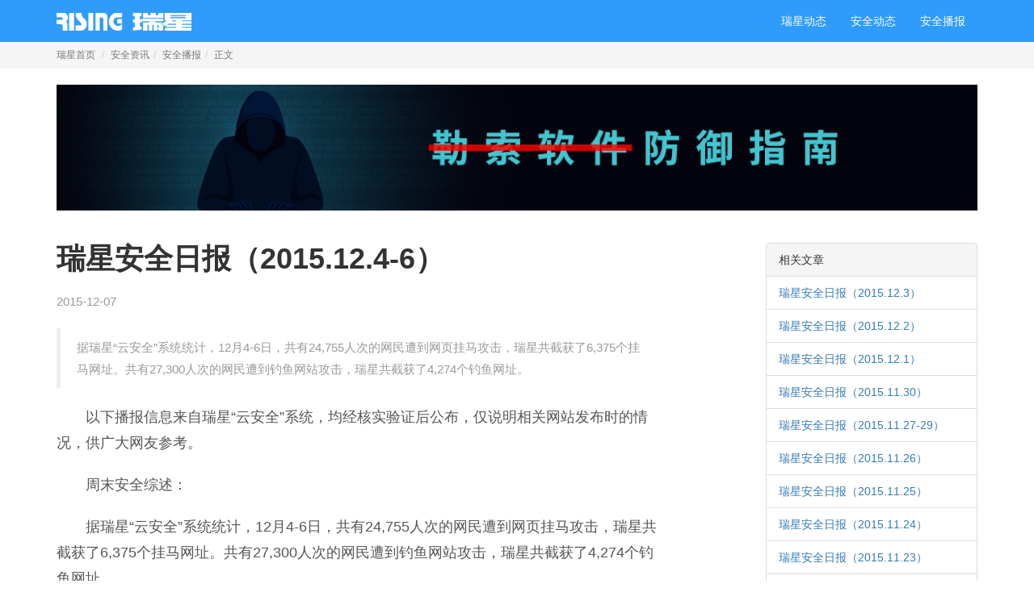

--- FILE ---
content_type: text/html
request_url: http://it.rising.com.cn/bobao/18057.html
body_size: 9737
content:
<!doctype html>
<html>
<head>
<meta charset="UTF-8">
<meta name="viewport" content="width=device-width, initial-scale=1.0">
<meta name="keywords" content="安全资讯,网络安全,信息安全,瑞星动态,安全防护,安全知识,防护技巧" />
<meta name="description" content="瑞星安全资讯为您带来最新的瑞星动态，国内外安全新闻，全面的安全知识以及各类防护技巧等文章和专题， 时刻关注瑞星安全资讯，了解和掌握病毒，木马，漏洞，诈骗等危害的防护及解决办法，保障个人和企业的网络信息 安全。" />
<meta http-equiv="X-UA-Compatible" content="IE=edge"/>
<title>瑞星安全日报（2015.12.4-6）  - 瑞星网</title>

<link href="/skin/rising/it/styles/bootstrap.css" rel="stylesheet" />
<link href="/skin/rising/it/styles/base.css" rel="stylesheet" />
<link href="/skin/rising/it/styles/custom.css" rel="stylesheet" />
<script src="/skin/rising/it/javascripts/jquery.min.js"></script>
<script src="/skin/rising/it/javascripts/bootstrap.min.js"></script>
<!--[if lt IE 9]>
<script src="/skin/rising/it/javascripts/html5shiv.js"></script>
<script src="/skin/rising/it/javascripts/respond.min.js"></script>
<div class="fie">
    <div class="alert alert-warning alert-dismissible">
        <button type="button" class="close" data-dismiss="alert" aria-label="Close"><span aria-hidden="true">&times;</span></button>
        <strong>提示</strong> 您的浏览器版本过低，可能导致网站无法正常显示！建议尽快升级您的浏览器：<a href="http://rse.rising.com.cn/" target="_blank">下载安装瑞星安全浏览器，并启用高速核心！</a>
    </div>
</div>
<![endif]-->
</head>
<body>
<!-- 头部开始 -->
<nav class="navbar navbar-inverse">
      <div class="container">
        <div class="navbar-header">
        <button type="button" class="navbar-toggle collapsed" data-toggle="collapse" data-target="#rsnav">
        <span class="sr-only">Toggle navigation</span>
        <span class="icon-bar"></span>
        <span class="icon-bar"></span>
        <span class="icon-bar"></span>
      </button>
          <a href="http://www.rising.com.cn/" class="navbar-brand"><img src="/skin/rising/it/images/logo.png" alt="瑞星" /></a>
        </div>
        <div class="collapse navbar-collapse" id="rsnav">
        		<ul class="nav navbar-nav navbar-right">
				<li><a href="/dongtai/index.html">瑞星动态</a></li>
				<li><a href="/anquan/index.html">安全动态</a></li>
				<li><a href="/bobao/index.html">安全播报</a></li>
        		</ul>
        </div>
      </div>
</nav>
<!-- 头部结束 -->

<!--非公共部分开始-->
<div class="path">
	<div class="container">
        <ol class="breadcrumb">
	     <li><a href="http://www.rising.com.cn/" target="_blank" >瑞星首页</a></li> <li><a href ="http://it.rising.com.cn">安全资讯</a></li><li><a href ="http://it.rising.com.cn/bobao">安全播报</a></li><li  class="active">正文</li>
        </ol>
  </div>
</div>
<div class="clearfix height20"></div>
 <!-- 广告位置1开始 -->
<div class="container banner-top">
	<script src="/d/js/acmsd/thea6.js" ></script>
	<div class="clearfix height20"></div>
</div>
 <!-- 广告位置1结束 -->
<!--非公共部分开始-->
<div class="container">
  <div class="row">
    <div class="col-md-8">
      <article>

		<h1>瑞星安全日报（2015.12.4-6） </h1>
		 <p class="small">2015-12-07 &nbsp;&nbsp;   </p>
                  <blockquote>据瑞星“云安全”系统统计，12月4-6日，共有24,755人次的网民遭到网页挂马攻击，瑞星共截获了6,375个挂马网址。共有27,300人次的网民遭到钓鱼网站攻击，瑞星共截获了4,274个钓鱼网址。<br />
</blockquote>
      <p>以下播报信息来自瑞星“云安全”系统，均经核实验证后公布，仅说明相关网站发布时的情况，供广大网友参考。</p>

<p>周末安全综述：</p>
<p>据瑞星“云安全”系统统计，12月4-6日，共有24,755人次的网民遭到网页挂马攻击，瑞星共截获了6,375个挂马网址。共有27,300人次的网民遭到钓鱼网站攻击，瑞星共截获了4,274个钓鱼网址。</p>

<p>周末钓鱼网站Top5：</p>
<p>1、假冒Facebook邮箱类钓鱼网站：http://djakmansonnefes.blogcu.com/
危害：骗取用户邮箱账号及密码信息。</p>
<p>2、假冒购物类钓鱼网站：http://shwzjs.cn/
危害：虚假购物信息,骗取用户钱财。</p>
<p>3、假冒中国移动类钓鱼网站：http://www.gersdf.com/Default.asp
危害：虚假兑换信息,骗取卡号及密码信息。</p>
<p>4、假冒建行类钓鱼网站：http://www.ccboff.com/index.html
危害：骗取用户卡号及密码信息。</p>
<p>5、假冒Gmail邮箱类钓鱼网站：http://gradinitarosemary.ro/wp-content/PDF/dropbox/index.php
危害：骗取用户邮箱账号及密码信息。</p>

<p>周末最流行病毒：	
<p>“Backdoor.Win32.Berbew.I（后门病毒）” “云安全”系统共收到83,738次用户上报。该病毒运行后自我复制至系统目录下，生成恶意dll文件，修改注册表，盗取用户各类网络账密并发送至黑客指定地址，同时，病毒将获取系统权限，向黑客开启后门。电脑一旦中毒，用户将面临网络账密被盗，隐私信息泄露，电脑沦为黑客肉鸡等风险。</p>

<p>瑞星安全专家建议：1、安装使用永久免费的瑞星杀毒软件V16+，其中的“变频杀毒”和“云查杀”可彻底将病毒查杀；2、瑞星智能反钓鱼功能，可准确拦截钓鱼网站攻击，保护网络财产安全；3、使用瑞星安全网址导航（http://hao.rising.cn）上网，保证上网安全，防钓鱼、挂马、欺诈网站。</p>

<p>如遇病毒或电脑异常，请拨打瑞星反病毒热线：400-660-8866咨询，还可以访问瑞星反病毒资讯网：http://www.rising.com.cn或访问瑞星客户服务中心网站http://csc.rising.com.cn寻求帮助，使用在线专家门诊获得即时支持。</p>

 <p class="small text-right">[责任编辑：瑞瑞]</p>

         <!-- 百度分享 -->
        <div class="clearfix"></div>
        <div class="sharebaidu"><script src="http://www.rising.com.cn/d/js/js/sharebaidu.js" type="text/javascript"></script></div>
        <div class="clearfix height20"></div>
        <!-- 百度分享 -->
      </article>

</div>
    <div class="col-md-3 col-md-offset-1">
	    <div class="clearfix height20"></div>
        <div class="panel panel-default">
        	<div class="panel-heading">相关文章</div>
            <ul class="list-group">
    <li class="list-group-item"><a href="http://it.rising.com.cn/bobao/18055.html"  target="_blank">瑞星安全日报（2015.12.3）</a></li> <li class="list-group-item"><a href="http://it.rising.com.cn/bobao/18054.html"  target="_blank">瑞星安全日报（2015.12.2） </a></li> <li class="list-group-item"><a href="http://it.rising.com.cn/bobao/18053.html"  target="_blank">瑞星安全日报（2015.12.1）</a></li> <li class="list-group-item"><a href="http://it.rising.com.cn/bobao/18052.html"  target="_blank">瑞星安全日报（2015.11.30） </a></li> <li class="list-group-item"><a href="http://it.rising.com.cn/bobao/18051.html"  target="_blank">瑞星安全日报（2015.11.27-29） </a></li> <li class="list-group-item"><a href="http://it.rising.com.cn/bobao/18050.html"  target="_blank">瑞星安全日报（2015.11.26）</a></li> <li class="list-group-item"><a href="http://it.rising.com.cn/bobao/18048.html"  target="_blank">瑞星安全日报（2015.11.25）</a></li> <li class="list-group-item"><a href="http://it.rising.com.cn/bobao/18047.html"  target="_blank">瑞星安全日报（2015.11.24）</a></li> <li class="list-group-item"><a href="http://it.rising.com.cn/bobao/18045.html"  target="_blank">瑞星安全日报（2015.11.23） </a></li> <li class="list-group-item"><a href="http://it.rising.com.cn/bobao/18044.html"  target="_blank">瑞星安全日报（2015.11.20-22）</a></li>            </ul>
        </div>
    </div>
  </div>
<!--非公共部分结束-->


<!-- 尾部开始 -->
<footer>
<hr>
    <div class="pull-right">
        <a rel="nofollow" href="javascript:void(0)"  data-toggle="modal" data-target="#wx"><img src="/skin/rising/it/images/bottom-wx.png" alt="瑞星微信" /></a> 
        <!-- Modal -->
        <div class="modal fade" id="wx" tabindex="-1" role="dialog" aria-labelledby="myModalLabel" aria-hidden="true">
          <div class="modal-dialog">
            <div class="modal-content">
              <div class="modal-header">
                <button type="button" class="close" data-dismiss="modal" aria-label="Close"><span aria-hidden="true">&times;</span></button>
                <h4 class="modal-title" id="myModalLabel">微信扫描关注瑞星</h4>
              </div>
              <div class="modal-body text-center">
                <img src="/skin/rising/it/images/2wm.png" class="w100" />
              </div>
            </div>
          </div>
        </div>
        <a rel="nofollow" href="http://weibo.com/risingantivirus" target="_blank"><img src="/skin/rising/it/images/bottom-wb.png" alt="瑞星微博" /></a>
    </div>
    <div>
        <p>版权所有 <a href="http://www.rising.com.cn/">北京瑞星信息技术有限公司</a></p>
        <p class="small"><script src="http://www.rising.com.cn/d/js/js/icp.js" type="text/javascript"></script></p>
    </div>
</footer>
<!-- 尾部结束 -->

</div>
<script src="http://www.rising.com.cn/d/js/js/pagecounter.js"></script>
</body>
</html>



--- FILE ---
content_type: text/css
request_url: http://it.rising.com.cn/skin/rising/it/styles/base.css
body_size: 2049
content:
body {
	background-color: #FFFFFF;
	color: #7b7b7b;
	font-family: Helvetica, Tahoma, Arial, "Xin Gothic", "Hiragino Sans GB", "Droid Sans Fallback", "Microsoft YaHei", sans-serif;
	font-weight: normal;
}
a:link, a:hover, a:visited, a:active {
	text-decoration: none;
}
hr {
	border-color: #e3e3e3;
}
.navbar-default {
	opacity: 0.9;
}
.navbar-brand img {
	height: 22px;
	width: 167px;
}
.path {
	background-color: #f5f5f5;
	font-size: 12px;
}
.path ol {
	margin-bottom: 0px;
	margin-left: 0px;
	margin-right: 0px;
	margin-top: 0px;
	padding-left: 0px;
	padding-right: 0px;
}
.path a {
	color: #777;
}
.btn-rs {
	background-color: #2f9cfc;
	border-radius: 2px;
	color: #FFFFFF;
}
.btn-rs:hover, .btn-rs:focus {
	background-color: #2482e5;
	color: #FFFFFF;
} 
.btn-default {
	color: #337ab7;
}
.btn-default:hover, .btn-default :focus {
    color: #23527c;
}
.glyphicon-ver {
	color: #c7c7c7;
}
.modal-dialog {
	margin-top: 10%;
}
#nextpage b, #nextpage a {
	border-radius: 4px;
	border: 1px solid #ADADAD;
	display: inline-block;
	margin-bottom: 10px;
	margin-right: 10px;
	padding: 6px 12px;
}
.k2 {
	text-indent: 28px;
}
.w100 {
	max-width: 100%;
}
footer {
	color: #999999;
	font-size: 12px;
	margin-bottom: 20px;
	margin-top: 60px;
}
footer a {
	color: #999999;
}
footer .pull-right {
	width: 80px;
	word-spacing: 10px;
}
.fie {
	margin-top: 0px;
	z-index: 2222;
}
.fie .alert {
	margin-bottom: 0px;
}
.height10 {
	height: 10px;
}
.height20 {
	height: 20px;
}
.reading {
	color: #b3b3b3;
	font-size: 14px;
	margin-bottom: 40px;
	margin-top: 40px;
	text-align: right;
	word-spacing: 20px;
}
/* scrollUp */
#scrollUp {
    background-image: url("../base/top.png");
    bottom: 20px;
    height: 38px;   /* Height of image */
    right: 20px;
    width: 38px;    /* Width of image */
}
@media (max-width: 767px) {
	footer .pull-right {
		display: none;
	}
	footer .small {
		display: none;
	}
	.sharebaidu {
		display: none;
	}
}

--- FILE ---
content_type: text/css
request_url: http://it.rising.com.cn/skin/rising/it/styles/custom.css
body_size: 2374
content:
body {	color: #555;}h1, h2, h3, h4, h5, h6 {	color: #333;	font-weight: 900;}.subsite-header {	background-color: #dddddd;	background-image: url(../images/bg-subsite.jpg);	background-position: center bottom;	background-repeat: no-repeat;	background-size: cover;	color: #FFFFFF;	font-size: 24px;	padding-bottom: 60px;	padding-top: 60px;    background-repeat: repeat-x;}.subsite-header h1 {	color: #FFFFFF;	font-size: 60px;	font-weight: 600;	line-height: 60px;	margin-bottom: 0px;	margin-left: 0px;	margin-right: 0px;	margin-top: 0px;}.title {	border-left: 4px solid #2f9cfc;	font-size: 28px;    font-weight: 900;    padding-left: 9px;}.title-line {	margin-top: 10px;}.img-thumbnail {	padding: 0px;}a.black {	color: #333;}.more {	margin-bottom: 40px;}.news {	margin-bottom: 30px;}.news .img-responsive {	margin-bottom: 10px;}.news h2 {	font-size: 18px;	font-weight: normal;	margin-bottom: 5px;	margin-top:  0px;}.news .calendar {	background-color: #f9f9f9;	border-top: 3px #dddddd solid;	color: #666666;	font-size: 60px;	font-weight: 900;	margin-bottom: 10px;	margin-top: 0px;	padding-top: 10px;	position: relative;	text-align: center;	width: 100%;}.news .calendar small {	font-size: 14px;	font-weight: normal;	left: 10px;	position: absolute;	top: 10px;}article {	font-size: 18px;	line-height: 1.8;}article blockquote {	color: #999999;	font-size: 85%;}article h1 {	font-size: 36px;}article h2 {	font-size: 32px;}article h3 {	font-size: 28px;}article h4 {	font-size: 24px;}article h5 {	font-size: 18px;}article h6 {	font-size: 14px;}article p {	text-indent: 36px;}article p.small {	text-indent: 0px;}article blockquote p {	margin: 0px;	text-indent: 0px;}article h1, article h2, article h3, article h4, article h5, article h6, article p {	margin-top: 20px;	margin-bottom: 20px;}article img {	display: block;	max-width: 100%;}.av {	height: 450px;	width: 100%;}.small {	color: #999;}.list-group-item.title {	background-color: #f5f5f5;	color: #333;}.label-1 {    background-color: #D9534F;}.label-2 {    background-color: #F0AD4E;}.label-3 {    background-color: #5CB85C;}.label-4, .label-5, .label-6, .label-7, .label-8, .label-9, .label-10 {    background-color: #777;}@media (max-width: 767px) {	.banner-top {		 display: none;	 }}

--- FILE ---
content_type: application/x-javascript
request_url: http://it.rising.com.cn/d/js/acmsd/thea6.js
body_size: 184
content:
document.write("<a href='http://it.rising.com.cn/dongtai/19780.html' target='_blank'><img src='/skin/rising/it/images/1170x160-20220106.png' class='img-responsive center-block'></a>");